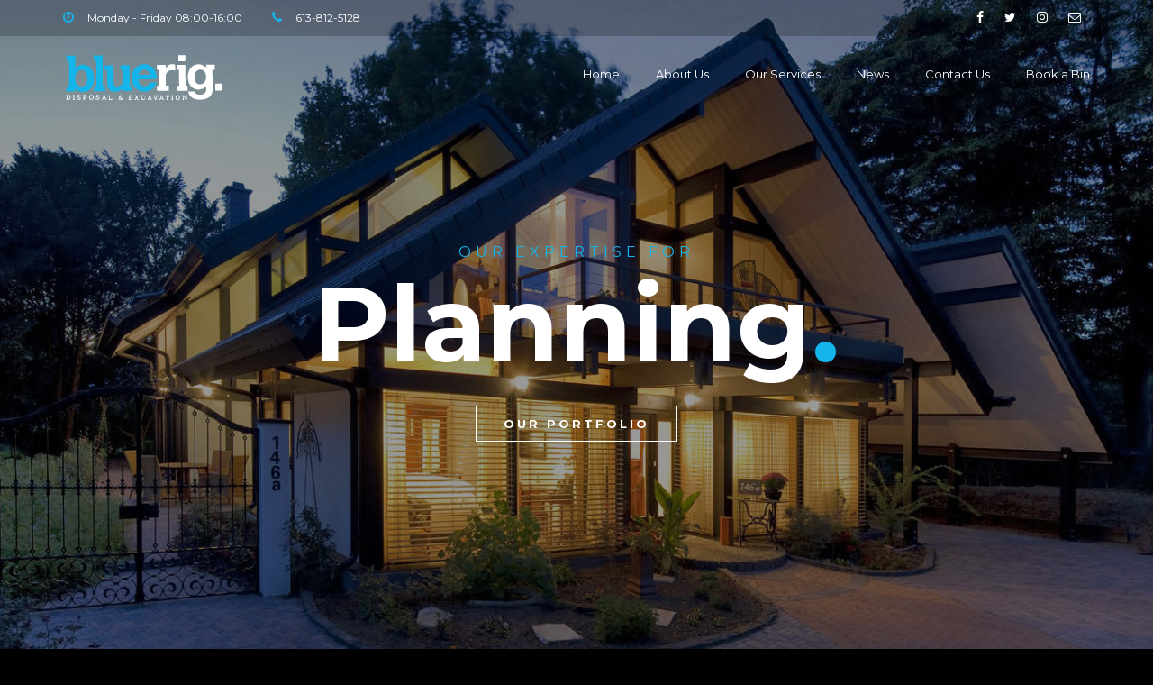

--- FILE ---
content_type: text/html; charset=UTF-8
request_url: https://bluerig.ca/home-11/
body_size: 14955
content:
<!DOCTYPE html>
<html lang="en" class="">
<head>
	<meta charset="UTF-8">
	<meta name="viewport" content="width=device-width, initial-scale=1">
	<meta name="SKYPE_TOOLBAR" content="SKYPE_TOOLBAR_PARSER_COMPATIBLE" />
	<link rel="profile" href="http://gmpg.org/xfn/11">
	<link rel="pingback" href="https://bluerig.ca/xmlrpc.php">

<title>Home 11 &#8211; Bluerig</title>
<meta name='robots' content='max-image-preview:large' />
<link rel='dns-prefetch' href='//maps.google.com' />
<link rel='dns-prefetch' href='//fonts.googleapis.com' />
<link rel='dns-prefetch' href='//s.w.org' />
<link rel="alternate" type="application/rss+xml" title="Bluerig &raquo; Feed" href="https://bluerig.ca/feed/" />
<link rel="alternate" type="application/rss+xml" title="Bluerig &raquo; Comments Feed" href="https://bluerig.ca/comments/feed/" />
<script type="text/javascript">
window._wpemojiSettings = {"baseUrl":"https:\/\/s.w.org\/images\/core\/emoji\/13.1.0\/72x72\/","ext":".png","svgUrl":"https:\/\/s.w.org\/images\/core\/emoji\/13.1.0\/svg\/","svgExt":".svg","source":{"concatemoji":"https:\/\/bluerig.ca\/wp-includes\/js\/wp-emoji-release.min.js?ver=5.9.12"}};
/*! This file is auto-generated */
!function(e,a,t){var n,r,o,i=a.createElement("canvas"),p=i.getContext&&i.getContext("2d");function s(e,t){var a=String.fromCharCode;p.clearRect(0,0,i.width,i.height),p.fillText(a.apply(this,e),0,0);e=i.toDataURL();return p.clearRect(0,0,i.width,i.height),p.fillText(a.apply(this,t),0,0),e===i.toDataURL()}function c(e){var t=a.createElement("script");t.src=e,t.defer=t.type="text/javascript",a.getElementsByTagName("head")[0].appendChild(t)}for(o=Array("flag","emoji"),t.supports={everything:!0,everythingExceptFlag:!0},r=0;r<o.length;r++)t.supports[o[r]]=function(e){if(!p||!p.fillText)return!1;switch(p.textBaseline="top",p.font="600 32px Arial",e){case"flag":return s([127987,65039,8205,9895,65039],[127987,65039,8203,9895,65039])?!1:!s([55356,56826,55356,56819],[55356,56826,8203,55356,56819])&&!s([55356,57332,56128,56423,56128,56418,56128,56421,56128,56430,56128,56423,56128,56447],[55356,57332,8203,56128,56423,8203,56128,56418,8203,56128,56421,8203,56128,56430,8203,56128,56423,8203,56128,56447]);case"emoji":return!s([10084,65039,8205,55357,56613],[10084,65039,8203,55357,56613])}return!1}(o[r]),t.supports.everything=t.supports.everything&&t.supports[o[r]],"flag"!==o[r]&&(t.supports.everythingExceptFlag=t.supports.everythingExceptFlag&&t.supports[o[r]]);t.supports.everythingExceptFlag=t.supports.everythingExceptFlag&&!t.supports.flag,t.DOMReady=!1,t.readyCallback=function(){t.DOMReady=!0},t.supports.everything||(n=function(){t.readyCallback()},a.addEventListener?(a.addEventListener("DOMContentLoaded",n,!1),e.addEventListener("load",n,!1)):(e.attachEvent("onload",n),a.attachEvent("onreadystatechange",function(){"complete"===a.readyState&&t.readyCallback()})),(n=t.source||{}).concatemoji?c(n.concatemoji):n.wpemoji&&n.twemoji&&(c(n.twemoji),c(n.wpemoji)))}(window,document,window._wpemojiSettings);
</script>
<style type="text/css">
img.wp-smiley,
img.emoji {
	display: inline !important;
	border: none !important;
	box-shadow: none !important;
	height: 1em !important;
	width: 1em !important;
	margin: 0 0.07em !important;
	vertical-align: -0.1em !important;
	background: none !important;
	padding: 0 !important;
}
</style>
	<link rel='stylesheet' id='wp-block-library-css'  href='https://bluerig.ca/wp-includes/css/dist/block-library/style.min.css?ver=5.9.12' type='text/css' media='all' />
<link rel='stylesheet' id='wc-blocks-vendors-style-css'  href='https://bluerig.ca/wp-content/plugins/woocommerce/packages/woocommerce-blocks/build/wc-blocks-vendors-style.css?ver=6.7.3' type='text/css' media='all' />
<link rel='stylesheet' id='wc-blocks-style-css'  href='https://bluerig.ca/wp-content/plugins/woocommerce/packages/woocommerce-blocks/build/wc-blocks-style.css?ver=6.7.3' type='text/css' media='all' />
<style id='global-styles-inline-css' type='text/css'>
body{--wp--preset--color--black: #000000;--wp--preset--color--cyan-bluish-gray: #abb8c3;--wp--preset--color--white: #ffffff;--wp--preset--color--pale-pink: #f78da7;--wp--preset--color--vivid-red: #cf2e2e;--wp--preset--color--luminous-vivid-orange: #ff6900;--wp--preset--color--luminous-vivid-amber: #fcb900;--wp--preset--color--light-green-cyan: #7bdcb5;--wp--preset--color--vivid-green-cyan: #00d084;--wp--preset--color--pale-cyan-blue: #8ed1fc;--wp--preset--color--vivid-cyan-blue: #0693e3;--wp--preset--color--vivid-purple: #9b51e0;--wp--preset--gradient--vivid-cyan-blue-to-vivid-purple: linear-gradient(135deg,rgba(6,147,227,1) 0%,rgb(155,81,224) 100%);--wp--preset--gradient--light-green-cyan-to-vivid-green-cyan: linear-gradient(135deg,rgb(122,220,180) 0%,rgb(0,208,130) 100%);--wp--preset--gradient--luminous-vivid-amber-to-luminous-vivid-orange: linear-gradient(135deg,rgba(252,185,0,1) 0%,rgba(255,105,0,1) 100%);--wp--preset--gradient--luminous-vivid-orange-to-vivid-red: linear-gradient(135deg,rgba(255,105,0,1) 0%,rgb(207,46,46) 100%);--wp--preset--gradient--very-light-gray-to-cyan-bluish-gray: linear-gradient(135deg,rgb(238,238,238) 0%,rgb(169,184,195) 100%);--wp--preset--gradient--cool-to-warm-spectrum: linear-gradient(135deg,rgb(74,234,220) 0%,rgb(151,120,209) 20%,rgb(207,42,186) 40%,rgb(238,44,130) 60%,rgb(251,105,98) 80%,rgb(254,248,76) 100%);--wp--preset--gradient--blush-light-purple: linear-gradient(135deg,rgb(255,206,236) 0%,rgb(152,150,240) 100%);--wp--preset--gradient--blush-bordeaux: linear-gradient(135deg,rgb(254,205,165) 0%,rgb(254,45,45) 50%,rgb(107,0,62) 100%);--wp--preset--gradient--luminous-dusk: linear-gradient(135deg,rgb(255,203,112) 0%,rgb(199,81,192) 50%,rgb(65,88,208) 100%);--wp--preset--gradient--pale-ocean: linear-gradient(135deg,rgb(255,245,203) 0%,rgb(182,227,212) 50%,rgb(51,167,181) 100%);--wp--preset--gradient--electric-grass: linear-gradient(135deg,rgb(202,248,128) 0%,rgb(113,206,126) 100%);--wp--preset--gradient--midnight: linear-gradient(135deg,rgb(2,3,129) 0%,rgb(40,116,252) 100%);--wp--preset--duotone--dark-grayscale: url('#wp-duotone-dark-grayscale');--wp--preset--duotone--grayscale: url('#wp-duotone-grayscale');--wp--preset--duotone--purple-yellow: url('#wp-duotone-purple-yellow');--wp--preset--duotone--blue-red: url('#wp-duotone-blue-red');--wp--preset--duotone--midnight: url('#wp-duotone-midnight');--wp--preset--duotone--magenta-yellow: url('#wp-duotone-magenta-yellow');--wp--preset--duotone--purple-green: url('#wp-duotone-purple-green');--wp--preset--duotone--blue-orange: url('#wp-duotone-blue-orange');--wp--preset--font-size--small: 13px;--wp--preset--font-size--medium: 20px;--wp--preset--font-size--large: 36px;--wp--preset--font-size--x-large: 42px;}.has-black-color{color: var(--wp--preset--color--black) !important;}.has-cyan-bluish-gray-color{color: var(--wp--preset--color--cyan-bluish-gray) !important;}.has-white-color{color: var(--wp--preset--color--white) !important;}.has-pale-pink-color{color: var(--wp--preset--color--pale-pink) !important;}.has-vivid-red-color{color: var(--wp--preset--color--vivid-red) !important;}.has-luminous-vivid-orange-color{color: var(--wp--preset--color--luminous-vivid-orange) !important;}.has-luminous-vivid-amber-color{color: var(--wp--preset--color--luminous-vivid-amber) !important;}.has-light-green-cyan-color{color: var(--wp--preset--color--light-green-cyan) !important;}.has-vivid-green-cyan-color{color: var(--wp--preset--color--vivid-green-cyan) !important;}.has-pale-cyan-blue-color{color: var(--wp--preset--color--pale-cyan-blue) !important;}.has-vivid-cyan-blue-color{color: var(--wp--preset--color--vivid-cyan-blue) !important;}.has-vivid-purple-color{color: var(--wp--preset--color--vivid-purple) !important;}.has-black-background-color{background-color: var(--wp--preset--color--black) !important;}.has-cyan-bluish-gray-background-color{background-color: var(--wp--preset--color--cyan-bluish-gray) !important;}.has-white-background-color{background-color: var(--wp--preset--color--white) !important;}.has-pale-pink-background-color{background-color: var(--wp--preset--color--pale-pink) !important;}.has-vivid-red-background-color{background-color: var(--wp--preset--color--vivid-red) !important;}.has-luminous-vivid-orange-background-color{background-color: var(--wp--preset--color--luminous-vivid-orange) !important;}.has-luminous-vivid-amber-background-color{background-color: var(--wp--preset--color--luminous-vivid-amber) !important;}.has-light-green-cyan-background-color{background-color: var(--wp--preset--color--light-green-cyan) !important;}.has-vivid-green-cyan-background-color{background-color: var(--wp--preset--color--vivid-green-cyan) !important;}.has-pale-cyan-blue-background-color{background-color: var(--wp--preset--color--pale-cyan-blue) !important;}.has-vivid-cyan-blue-background-color{background-color: var(--wp--preset--color--vivid-cyan-blue) !important;}.has-vivid-purple-background-color{background-color: var(--wp--preset--color--vivid-purple) !important;}.has-black-border-color{border-color: var(--wp--preset--color--black) !important;}.has-cyan-bluish-gray-border-color{border-color: var(--wp--preset--color--cyan-bluish-gray) !important;}.has-white-border-color{border-color: var(--wp--preset--color--white) !important;}.has-pale-pink-border-color{border-color: var(--wp--preset--color--pale-pink) !important;}.has-vivid-red-border-color{border-color: var(--wp--preset--color--vivid-red) !important;}.has-luminous-vivid-orange-border-color{border-color: var(--wp--preset--color--luminous-vivid-orange) !important;}.has-luminous-vivid-amber-border-color{border-color: var(--wp--preset--color--luminous-vivid-amber) !important;}.has-light-green-cyan-border-color{border-color: var(--wp--preset--color--light-green-cyan) !important;}.has-vivid-green-cyan-border-color{border-color: var(--wp--preset--color--vivid-green-cyan) !important;}.has-pale-cyan-blue-border-color{border-color: var(--wp--preset--color--pale-cyan-blue) !important;}.has-vivid-cyan-blue-border-color{border-color: var(--wp--preset--color--vivid-cyan-blue) !important;}.has-vivid-purple-border-color{border-color: var(--wp--preset--color--vivid-purple) !important;}.has-vivid-cyan-blue-to-vivid-purple-gradient-background{background: var(--wp--preset--gradient--vivid-cyan-blue-to-vivid-purple) !important;}.has-light-green-cyan-to-vivid-green-cyan-gradient-background{background: var(--wp--preset--gradient--light-green-cyan-to-vivid-green-cyan) !important;}.has-luminous-vivid-amber-to-luminous-vivid-orange-gradient-background{background: var(--wp--preset--gradient--luminous-vivid-amber-to-luminous-vivid-orange) !important;}.has-luminous-vivid-orange-to-vivid-red-gradient-background{background: var(--wp--preset--gradient--luminous-vivid-orange-to-vivid-red) !important;}.has-very-light-gray-to-cyan-bluish-gray-gradient-background{background: var(--wp--preset--gradient--very-light-gray-to-cyan-bluish-gray) !important;}.has-cool-to-warm-spectrum-gradient-background{background: var(--wp--preset--gradient--cool-to-warm-spectrum) !important;}.has-blush-light-purple-gradient-background{background: var(--wp--preset--gradient--blush-light-purple) !important;}.has-blush-bordeaux-gradient-background{background: var(--wp--preset--gradient--blush-bordeaux) !important;}.has-luminous-dusk-gradient-background{background: var(--wp--preset--gradient--luminous-dusk) !important;}.has-pale-ocean-gradient-background{background: var(--wp--preset--gradient--pale-ocean) !important;}.has-electric-grass-gradient-background{background: var(--wp--preset--gradient--electric-grass) !important;}.has-midnight-gradient-background{background: var(--wp--preset--gradient--midnight) !important;}.has-small-font-size{font-size: var(--wp--preset--font-size--small) !important;}.has-medium-font-size{font-size: var(--wp--preset--font-size--medium) !important;}.has-large-font-size{font-size: var(--wp--preset--font-size--large) !important;}.has-x-large-font-size{font-size: var(--wp--preset--font-size--x-large) !important;}
</style>
<link rel='stylesheet' id='contact-form-7-css'  href='https://bluerig.ca/wp-content/plugins/contact-form-7/includes/css/styles.css?ver=5.5.6' type='text/css' media='all' />
<link rel='stylesheet' id='rs-plugin-settings-css'  href='https://bluerig.ca/wp-content/plugins/revslider/public/assets/css/settings.css?ver=5.4.6.2' type='text/css' media='all' />
<style id='rs-plugin-settings-inline-css' type='text/css'>
#rs-demo-id {}
</style>
<link rel='stylesheet' id='woocommerce-layout-css'  href='https://bluerig.ca/wp-content/plugins/woocommerce/assets/css/woocommerce-layout.css?ver=6.2.1' type='text/css' media='all' />
<link rel='stylesheet' id='woocommerce-smallscreen-css'  href='https://bluerig.ca/wp-content/plugins/woocommerce/assets/css/woocommerce-smallscreen.css?ver=6.2.1' type='text/css' media='only screen and (max-width: 768px)' />
<link rel='stylesheet' id='woocommerce-general-css'  href='https://bluerig.ca/wp-content/plugins/woocommerce/assets/css/woocommerce.css?ver=6.2.1' type='text/css' media='all' />
<style id='woocommerce-inline-inline-css' type='text/css'>
.woocommerce form .form-row .required { visibility: visible; }
</style>
<link rel='stylesheet' id='buildpro-fonts-css'  href='https://fonts.googleapis.com/css?family=Montserrat%3A400%2C200%2C300%2C500%2C600%2C700%2C800&#038;subset=latin%2Clatin-ext' type='text/css' media='all' />
<link rel='stylesheet' id='bootstrap-css'  href='https://bluerig.ca/wp-content/themes/buildpro/css/bootstrap.css?ver=5.9.12' type='text/css' media='all' />
<link rel='stylesheet' id='animate-css'  href='https://bluerig.ca/wp-content/themes/buildpro/css/animate.css?ver=5.9.12' type='text/css' media='all' />
<link rel='stylesheet' id='font-awesome-css'  href='https://bluerig.ca/wp-content/plugins/js_composer/assets/lib/bower/font-awesome/css/font-awesome.min.css?ver=5.4.2' type='text/css' media='all' />
<link rel='stylesheet' id='elegant-css'  href='https://bluerig.ca/wp-content/themes/buildpro/fonts/elegant_font/HTML_CSS/style.css?ver=5.9.12' type='text/css' media='all' />
<link rel='stylesheet' id='etline-css'  href='https://bluerig.ca/wp-content/themes/buildpro/fonts/et-line-font/style.css?ver=5.9.12' type='text/css' media='all' />
<link rel='stylesheet' id='magnific-css'  href='https://bluerig.ca/wp-content/themes/buildpro/css/magnific-popup.css?ver=5.9.12' type='text/css' media='all' />
<link rel='stylesheet' id='owl-carousel-css'  href='https://bluerig.ca/wp-content/themes/buildpro/css/owl.carousel.css?ver=5.9.12' type='text/css' media='all' />
<link rel='stylesheet' id='buildpro-woo-css'  href='https://bluerig.ca/wp-content/themes/buildpro/css/woocommerce.css?ver=5.9.12' type='text/css' media='all' />
<link rel='stylesheet' id='buildpro-style-css'  href='https://bluerig.ca/wp-content/themes/buildpro/style.css?ver=5.9.12' type='text/css' media='all' />
<link rel='stylesheet' id='js_composer_front-css'  href='https://bluerig.ca/wp-content/plugins/js_composer/assets/css/js_composer.min.css?ver=5.4.2' type='text/css' media='all' />
<script type='text/javascript' src='https://bluerig.ca/wp-includes/js/jquery/jquery.min.js?ver=3.6.0' id='jquery-core-js'></script>
<script type='text/javascript' src='https://bluerig.ca/wp-includes/js/jquery/jquery-migrate.min.js?ver=3.3.2' id='jquery-migrate-js'></script>
<script type='text/javascript' src='https://bluerig.ca/wp-content/plugins/revslider/public/assets/js/jquery.themepunch.tools.min.js?ver=5.4.6.2' id='tp-tools-js'></script>
<script type='text/javascript' src='https://bluerig.ca/wp-content/plugins/revslider/public/assets/js/jquery.themepunch.revolution.min.js?ver=5.4.6.2' id='revmin-js'></script>
<script type='text/javascript' src='https://bluerig.ca/wp-content/plugins/woocommerce/assets/js/jquery-blockui/jquery.blockUI.min.js?ver=2.7.0-wc.6.2.1' id='jquery-blockui-js'></script>
<script type='text/javascript' id='wc-add-to-cart-js-extra'>
/* <![CDATA[ */
var wc_add_to_cart_params = {"ajax_url":"\/wp-admin\/admin-ajax.php","wc_ajax_url":"\/?wc-ajax=%%endpoint%%","i18n_view_cart":"View cart","cart_url":"https:\/\/bluerig.ca","is_cart":"","cart_redirect_after_add":"no"};
/* ]]> */
</script>
<script type='text/javascript' src='https://bluerig.ca/wp-content/plugins/woocommerce/assets/js/frontend/add-to-cart.min.js?ver=6.2.1' id='wc-add-to-cart-js'></script>
<script type='text/javascript' src='https://bluerig.ca/wp-content/plugins/js_composer/assets/js/vendors/woocommerce-add-to-cart.js?ver=5.4.2' id='vc_woocommerce-add-to-cart-js-js'></script>
<script type='text/javascript' src='https://maps.google.com/maps/api/js?key=AIzaSyAvpnlHRidMIU374bKM5-sx8ruc01OvDjI&#038;ver=5.9.12' id='mapapi-js'></script>
<script type='text/javascript' src='https://bluerig.ca/wp-content/themes/buildpro/js/owl.carousel.js?ver=5.9.12' id='owl-carousel-js'></script>
<link rel="https://api.w.org/" href="https://bluerig.ca/wp-json/" /><link rel="alternate" type="application/json" href="https://bluerig.ca/wp-json/wp/v2/pages/633" /><link rel="EditURI" type="application/rsd+xml" title="RSD" href="https://bluerig.ca/xmlrpc.php?rsd" />
<link rel="wlwmanifest" type="application/wlwmanifest+xml" href="https://bluerig.ca/wp-includes/wlwmanifest.xml" /> 
<meta name="generator" content="WordPress 5.9.12" />
<meta name="generator" content="WooCommerce 6.2.1" />
<link rel="canonical" href="https://bluerig.ca/home-11/" />
<link rel='shortlink' href='https://bluerig.ca/?p=633' />
<link rel="alternate" type="application/json+oembed" href="https://bluerig.ca/wp-json/oembed/1.0/embed?url=https%3A%2F%2Fbluerig.ca%2Fhome-11%2F" />
<link rel="alternate" type="text/xml+oembed" href="https://bluerig.ca/wp-json/oembed/1.0/embed?url=https%3A%2F%2Fbluerig.ca%2Fhome-11%2F&#038;format=xml" />
<style type="text/css">
            .bg-color,
			section.bg-color,
			#mainmenu li li a:hover,
			#mainmenu ul li:hover > a,
			.price-row,
			.blog-list .date,
			.blog-read .date,
			.slider-info .text1,
			.btn-primary,
			.bg-id-color,
			.pagination > .active > a,
			.pagination li span,
			.pagination > .active > a:hover,
			.pagination > .active > span:hover,
			.pagination > .active > a:focus,
			.pagination > .active > span:focus,
			.dropcap,
			.fullwidthbanner-container a.btn,
			.feature-box-big-icon i,
			#testimonial-full,
			.icon-deco i,
			.blog-list .date-box .day,
			.bloglist .date-box .day,
			.feature-box-small-icon .border,
			.small-border,
			#jpreBar,
			.date-post,
			.team-list .small-border,
			.de-team-list .small-border,
			.btn-line:hover,a.btn-line:hover,
			.btn-line.hover,a.btn-line.hover,
			.owl-arrow span,
			.de-progress .progress-bar,
			#btn-close-x:hover,
			.box-fx .info,
			.de_testi blockquote:before,
			.btn-more,
			.widget .small-border,
			.product img:hover,
			#btn-search,
			.de_tab.timeline li.active .dot,
			.btn-id, .btn-custom,
			.tiny-border,
			#back-to-top, .form-submit #submit,
			.owl-theme .owl-controls .owl-page.active span,
			#subheader .small-border-deco span,
			.wpb_wrapper .widget_nav_menu li a:hover,
			.timeline .tl-block .tl-line,
			.de_tab.tab_style_2 .de_nav li.active span,
			.sidebar .widget_recent_entries .post-date,
			.owl-custom-nav .btn-next:before,
			.owl-custom-nav .btn-prev:before,
			.de_tab.tab_steps.style-2 .de_nav li.active span,
			.feature-box-small-icon.style-2 .number.bg-color,
			form.form-inline button:hover, .woocommerce-product-search button:hover,
			.woocommerce div.product form.cart .button,
			.woocommerce #review_form #respond .form-submit input, .woocommerce-message a.button,
			#add_payment_method .wc-proceed-to-checkout a.checkout-button, 
			.woocommerce-cart .wc-proceed-to-checkout a.checkout-button, 
			.woocommerce-checkout .wc-proceed-to-checkout a.checkout-button,
			.woocommerce #payment #place_order
			{
				background-color:#13b5ea;
			}

			.feature-box i,
			#mainmenu li:hover > ul,
			#mainmenu li:hover > a,
			.date-box .day,
			.slider_text h1,
			.id-color,
			.pricing-box li h1,
			.title span,
			i.large:hover,
			.feature-box-small-icon-2 i,
			address span i,
			.pricing-dark .pricing-box li.price-row,
			.ratings i,
			#mainmenu a:hover,
			#mainmenu a.active,
			header.smaller #mainmenu a.active,
			.pricing-dark .pricing-box li.price-row,
			.dark .feature-box-small-icon i,
			a.btn-slider:after,
			.feature-box-small-icon i,
			.feature-box-small-icon .number,
			.box-icon-simple i,
			a.btn-line:after,
			.team-list .social a,
			.de_contact_info i,
			.dark .btn-line:hover:after, .dark a.btn-line:hover:after, .dark a.btn-line.hover:after,
			a.btn-text:after,
			.separator span  i,
			address span strong,
			.de_tab.tab_steps .de_nav li span:hover,
			.de_testi_by,
			.pf_text,
			.widget_tags li a,
			.dark .btn-line:after, .dark  a.btn-line:after,
			.crumb a, .woocommerce .star-rating span:before,
			.btn-right:after,
			.btn-left:before,
			#mainmenu li a:after,
			header .info .social i:hover,
			#back-to-top:hover:before,
			.wpb_wrapper .widget_nav_menu li.current-menu-item,
			.wpb_wrapper .widget_nav_menu li.current-menu-item a:after,
			.testimonial-list:before,
			.woocommerce p.stars a, #mainmenu .current-menu-item > a
			{
				color:#13b5ea;
			}

			.feature-box i,
			.pagination > .active > a,
			.pagination > .active > span,
			.pagination li span:hover,
			.pagination > .active > a:hover,
			.pagination > .active > span:hover,
			.pagination > .active > a:focus,
			.pagination > .active > span:focus
			.feature-box-big-icon i:after,
			.social-icons i
			.btn-line:hover,a.btn-line:hover,
			.btn-line.hover,a.btn-line.hover,
			.product img:hover,
			#contact_form input[type=text]:focus, #contact_form input[type=email]:focus, #contact_form input[type=tel]:focus,#contact_form textarea:focus, #search:focus,
			#contact_form .de_light input[type=text]:focus, #contact_form .de_light input[type=email]:focus, #contact_form .de_light input[type=tel]:focus, #contact_form .de_lighttextarea:focus, #contact_form .de_light #search:focus,
			.form-transparent input[type=text]:focus, .form-transparent textarea:focus, .form-transparent input[type=email]:focus,
			.de_tab.tab_steps.style-2 .de_nav li.active span
			{

				border-color:#13b5ea;
			}

			.box-fx .inner,
			.dark .box-fx .inner,
			.blog-list img,
			.arrow-up
			{
				border-bottom-color:#13b5ea;
			}

			.arrow-down{
				border-top-color:#13b5ea;
			}

			.callbacks_nav {
				background-color:#13b5ea;
			}


			.de_tab .de_nav li span {
			border-top: 3px solid #13b5ea;
			}

			.feature-box-big-icon i:after {
			border-color: #13b5ea transparent;
			}

			.de_review li.active img{
				border:solid 4px #13b5ea;
			}

			.preloader1{
				border-top-color:#13b5ea;
			}

			blockquote{
			border-left-color:#13b5ea;
			}
			</style><style type="text/css">#logo { margin: 20px 0 0 0; }.smaller #logo img { width: -3px; }.smaller #logo { margin: 13px 0 13px 0; }section.bg-error{ height: 600px; }#subheader{ background-image: url(http://localhost/buildpro/wp-content/uploads/2016/12/subheader-4.jpg); }</style>	<noscript><style>.woocommerce-product-gallery{ opacity: 1 !important; }</style></noscript>
	<meta name="generator" content="Powered by WPBakery Page Builder - drag and drop page builder for WordPress."/>
<!--[if lte IE 9]><link rel="stylesheet" type="text/css" href="https://bluerig.ca/wp-content/plugins/js_composer/assets/css/vc_lte_ie9.min.css" media="screen"><![endif]--><meta name="generator" content="Powered by Slider Revolution 5.4.6.2 - responsive, Mobile-Friendly Slider Plugin for WordPress with comfortable drag and drop interface." />
<link rel="icon" href="https://bluerig.ca/wp-content/uploads/2017/11/Bluerig-Favicon.png" sizes="32x32" />
<link rel="icon" href="https://bluerig.ca/wp-content/uploads/2017/11/Bluerig-Favicon.png" sizes="192x192" />
<link rel="apple-touch-icon" href="https://bluerig.ca/wp-content/uploads/2017/11/Bluerig-Favicon.png" />
<meta name="msapplication-TileImage" content="https://bluerig.ca/wp-content/uploads/2017/11/Bluerig-Favicon.png" />
<script type="text/javascript">function setREVStartSize(e){
				try{ var i=jQuery(window).width(),t=9999,r=0,n=0,l=0,f=0,s=0,h=0;					
					if(e.responsiveLevels&&(jQuery.each(e.responsiveLevels,function(e,f){f>i&&(t=r=f,l=e),i>f&&f>r&&(r=f,n=e)}),t>r&&(l=n)),f=e.gridheight[l]||e.gridheight[0]||e.gridheight,s=e.gridwidth[l]||e.gridwidth[0]||e.gridwidth,h=i/s,h=h>1?1:h,f=Math.round(h*f),"fullscreen"==e.sliderLayout){var u=(e.c.width(),jQuery(window).height());if(void 0!=e.fullScreenOffsetContainer){var c=e.fullScreenOffsetContainer.split(",");if (c) jQuery.each(c,function(e,i){u=jQuery(i).length>0?u-jQuery(i).outerHeight(!0):u}),e.fullScreenOffset.split("%").length>1&&void 0!=e.fullScreenOffset&&e.fullScreenOffset.length>0?u-=jQuery(window).height()*parseInt(e.fullScreenOffset,0)/100:void 0!=e.fullScreenOffset&&e.fullScreenOffset.length>0&&(u-=parseInt(e.fullScreenOffset,0))}f=u}else void 0!=e.minHeight&&f<e.minHeight&&(f=e.minHeight);e.c.closest(".rev_slider_wrapper").css({height:f})					
				}catch(d){console.log("Failure at Presize of Slider:"+d)}
			};</script>
<style id="kirki-inline-styles"></style><style type="text/css" data-type="vc_shortcodes-custom-css">.vc_custom_1482395963817{padding-top: 0px !important;padding-bottom: 0px !important;}.vc_custom_1481537983380{padding-top: 20px !important;padding-bottom: 20px !important;}.vc_custom_1481881275315{padding-bottom: 50px !important;background-image: url(http://demo.oceanthemes.net/buildpro/wp-content/uploads/2016/12/bg-21-1.jpg?id=402) !important;}.vc_custom_1481878950951{padding-bottom: 0px !important;}.vc_custom_1481879016810{padding-top: 0px !important;padding-bottom: 0px !important;}.vc_custom_1481859055234{padding-top: 30px !important;padding-bottom: 30px !important;}.vc_custom_1481874183225{padding-bottom: 0px !important;background-image: url(http://demo.oceanthemes.net/buildpro/wp-content/uploads/2016/12/bg-44-1.jpg?id=455) !important;}.vc_custom_1481777112314{padding-top: 0px !important;padding-bottom: 0px !important;}.vc_custom_1481709276766{padding-top: 0px !important;padding-bottom: 0px !important;}.vc_custom_1481881289251{margin-bottom: 50px !important;}.vc_custom_1481776345189{margin-bottom: 10px !important;}.vc_custom_1481874379769{margin-top: -20px !important;}.vc_custom_1481786397792{padding-top: 0px !important;background-image: url(http://demo.oceanthemes.net/buildpro/wp-content/uploads/2016/12/bg-side-1-1.jpg?id=468) !important;background-position: center !important;background-repeat: no-repeat !important;background-size: cover !important;}.vc_custom_1481786223034{background-color: #222222 !important;}.vc_custom_1481777084381{margin-bottom: 30px !important;}</style><noscript><style type="text/css"> .wpb_animate_when_almost_visible { opacity: 1; }</style></noscript>    
</head>

<body class="page-template page-template-page-templates page-template-template-canvas page-template-page-templatestemplate-canvas-php page page-id-633 theme-buildpro woocommerce-no-js buildpro-theme-ver-1.0.6 wordpress-version-5.9.12 wpb-js-composer js-comp-ver-5.4.2 vc_responsive" >
    
    <div id="wrapper" class="">
        <!-- header begin -->
                <header class="">
        
                        <div class="info">
                <div class="container">
                    <div class="row">
                        <div class="col-md-8">
                                                                                    <div class="col">
                                                                <div class="col">
                                    <span class="id-color"><i class="fa fa-clock-o"></i></span>Monday - Friday 08:00-16:00                                </div>
                                                                <div class="col">
                                    <span class="id-color"><i class="fa fa-phone"></i></span>613-812-5128                                </div>
                                                            </div>
                                                    </div>
                        <div class="col-md-4 text-right">
                                                                                    <div class="col social">
                                                                <a href="#"><i class="fa fa-facebook" aria-hidden="true"></i></a>
                                                                <a href="#"><i class="fa fa-twitter" aria-hidden="true"></i></a>
                                                                <a href="#"><i class="fa fa-instagram" aria-hidden="true"></i></a>
                                                                <a href="http://mckenzie@bluerig.ca"><i class="fa fa-envelope-o" aria-hidden="true"></i></a>
                                                            </div>
                                                    </div>
                    </div>
                </div>
            </div>
            
            <div class="container">
                <div class="row">
                    <div class="col-md-12">
                        <!-- logo begin -->
                        <h1 id="logo">
                                                        <a href="https://bluerig.ca/">
                                <img class="logo" src="http://bluerig.ca/wp-content/uploads/2017/11/Bluerig-Logo.png" class="img-responsive" alt="">
                                <img class="logo-2" src="https://bluerig.ca/wp-content/themes/buildpro/images/logo-2.png" class="img-responsive" alt="">
                            </a>                            
                        </h1>
                        <!-- logo close -->

                        <!-- small button begin -->
                        <span id="menu-btn"></span>
                        <!-- small button close -->

                        <!-- mainmenu begin -->
                        <nav>
                            <ul id="mainmenu" class="no-separator"><li id="menu-item-1187" class="menu-item menu-item-type-post_type menu-item-object-page menu-item-home menu-item-1187"><a  title="Home" href="https://bluerig.ca/">Home</a></li>
<li id="menu-item-1180" class="menu-item menu-item-type-post_type menu-item-object-page menu-item-1180"><a  title="About Us" href="https://bluerig.ca/about-us/">About Us</a></li>
<li id="menu-item-1311" class="menu-item menu-item-type-post_type menu-item-object-page menu-item-1311"><a  title="Our Services" href="https://bluerig.ca/our-services-temp/">Our Services</a></li>
<li id="menu-item-1110" class="menu-item menu-item-type-post_type menu-item-object-page menu-item-1110"><a  title="News" href="https://bluerig.ca/blog/">News</a></li>
<li id="menu-item-1084" class="menu-item menu-item-type-post_type menu-item-object-page menu-item-1084"><a  title="Contact Us" href="https://bluerig.ca/contact-us/">Contact Us</a></li>
<li id="menu-item-1327" class="menu-item menu-item-type-post_type menu-item-object-page menu-item-1327"><a  title="Book a Bin" href="https://bluerig.ca/book/">Book a Bin</a></li>
</ul>    
                        </nav>

                    </div>
                    <!-- mainmenu close -->

                </div>
            </div>
        </header>
        <div id="contents" class="no-bottom no-top">
	
					<section data-stellar-background-ratio=".2" class="vc_rows wpb_row vc_row-fluid vc_custom_1482395963817 parallax" ><div class="container"><div class="row"><div class="wpb_column vc_column_container vc_col-sm-12"><div class="vc_column-inner "><div class="wpb_wrapper"><div class="wpb_revslider_element wpb_content_element"><link href="https://fonts.googleapis.com/css?family=Montserrat:400%2C700" rel="stylesheet" property="stylesheet" type="text/css" media="all">
<div id="rev_slider_2_1_wrapper" class="rev_slider_wrapper fullscreen-container" data-source="gallery" style="background:transparent;padding:0px;">
<!-- START REVOLUTION SLIDER 5.4.6.2 fullscreen mode -->
	<div id="rev_slider_2_1" class="rev_slider fullscreenbanner" style="display:none;" data-version="5.4.6.2">
<ul>	<!-- SLIDE  -->
	<li data-index="rs-4" data-transition="fade" data-slotamount="default" data-hideafterloop="0" data-hideslideonmobile="off"  data-easein="default" data-easeout="default" data-masterspeed="300"  data-thumb="https://bluerig.ca/wp-content/uploads/revslider/home-11/wide13-100x50.jpg"  data-rotate="0"  data-saveperformance="off"  data-title="Slide" data-param1="" data-param2="" data-param3="" data-param4="" data-param5="" data-param6="" data-param7="" data-param8="" data-param9="" data-param10="" data-description="">
		<!-- MAIN IMAGE -->
		<img src="https://bluerig.ca/wp-content/uploads/revslider/home-11/wide13.jpg"  alt="" title="Home 11"  data-bgposition="center center" data-kenburns="on" data-duration="12000" data-ease="Linear.easeNone" data-scalestart="100" data-scaleend="120" data-rotatestart="0" data-rotateend="0" data-blurstart="0" data-blurend="0" data-offsetstart="0 0" data-offsetend="0 0" data-bgparallax="10" class="rev-slidebg" data-no-retina>
		<!-- LAYERS -->

		<!-- LAYER NR. 1 -->
		<div class="tp-caption   tp-resizeme  letter5" 
			 id="slide-4-layer-1" 
			 data-x="['center','center','center','center']" data-hoffset="['0','0','0','0']" 
			 data-y="['middle','middle','middle','middle']" data-voffset="['-80','-80','-100','-100']" 
						data-lineheight="['22','22','18','18']"
			data-width="none"
			data-height="none"
			data-whitespace="nowrap"
 
			data-type="text" 
			data-responsive_offset="on" 

			data-frames='[{"delay":400,"speed":400,"frame":"0","from":"z:0px;sX:2;sY:2;opacity:0;","to":"o:1;","ease":"Power3.easeOut"},{"delay":"wait","speed":400,"frame":"999","to":"z:0px;opacity:0;","ease":"Power3.easeOut"}]'
			data-textAlign="['inherit','inherit','inherit','inherit']"
			data-paddingtop="[0,0,0,0]"
			data-paddingright="[0,0,0,0]"
			data-paddingbottom="[0,0,0,0]"
			data-paddingleft="[0,0,0,0]"

			style="z-index: 5; white-space: nowrap; font-size: 16px; line-height: 22px; font-weight: 400; color: rgba(255,255,255,1);font-family:Montserrat;text-transform:uppercase;"><span class="id-color">Our Expertise For</span> </div>

		<!-- LAYER NR. 2 -->
		<div class="tp-caption rev-btn   letter3" 
			 id="slide-4-layer-3" 
			 data-x="['center','center','center','center']" data-hoffset="['0','0','0','0']" 
			 data-y="['middle','middle','middle','middle']" data-voffset="['110','110','70','30']" 
						data-fontsize="['13','13','12','10']"
			data-lineheight="['18','18','14','14']"
			data-fontweight="['700','700','700','400']"
			data-width="none"
			data-height="none"
			data-whitespace="nowrap"
 
			data-type="button" 
			data-responsive_offset="on" 
			data-responsive="off"
			data-frames='[{"delay":800,"speed":400,"frame":"0","from":"y:50px;z:0px;opacity:0;","to":"o:1;","ease":"Power3.easeOut"},{"delay":"wait","speed":400,"frame":"999","to":"z:0px;opacity:0;","ease":"Power3.easeOut"},{"frame":"hover","speed":"0","ease":"Linear.easeNone","to":"o:1;rX:0;rY:0;rZ:0;z:0;","style":"c:rgba(34,34,34,1);bg:rgba(255,255,255,1);bw:2px 2px 2px 2px;"}]'
			data-textAlign="['inherit','inherit','inherit','inherit']"
			data-paddingtop="[10,10,10,5]"
			data-paddingright="[30,30,22,15]"
			data-paddingbottom="[10,10,10,5]"
			data-paddingleft="[30,30,22,15]"

			style="z-index: 6; white-space: nowrap; font-size: 13px; line-height: 18px; font-weight: 700; color: rgba(255,255,255,1);font-family:Montserrat;text-transform:uppercase;border-color:rgba(255,255,255,1);border-style:solid;border-width:1px 1px 1px 1px;outline:none;box-shadow:none;box-sizing:border-box;-moz-box-sizing:border-box;-webkit-box-sizing:border-box;cursor:pointer;">Our Portfolio </div>

		<!-- LAYER NR. 3 -->
		<div class="tp-caption   tp-resizeme" 
			 id="slide-4-layer-2" 
			 data-x="['center','center','center','center']" data-hoffset="['0','0','0','0']" 
			 data-y="['middle','middle','middle','middle']" data-voffset="['0','0','-20','-40']" 
						data-fontsize="['117','117','80','45']"
			data-lineheight="['19','19','20','16']"
			data-width="none"
			data-height="none"
			data-whitespace="['nowrap','nowrap','nowrap','normal']"
 
			data-type="text" 
			data-responsive_offset="on" 

			data-frames='[{"delay":600,"speed":400,"frame":"0","from":"z:0px;sX:2;sY:2;opacity:0;","to":"o:1;","ease":"Power3.easeOut"},{"delay":"+600","speed":400,"frame":"999","to":"z:0px;opacity:0;","ease":"Power3.easeOut"}]'
			data-textAlign="['inherit','inherit','inherit','inherit']"
			data-paddingtop="[0,0,0,0]"
			data-paddingright="[0,0,0,0]"
			data-paddingbottom="[0,0,0,0]"
			data-paddingleft="[0,0,0,0]"

			style="z-index: 7; white-space: nowrap; font-size: 117px; line-height: 19px; font-weight: 700; color: rgba(255,255,255,1);font-family:Montserrat;">Construction<span class="id-color">.</span> </div>

		<!-- LAYER NR. 4 -->
		<div class="tp-caption   tp-resizeme" 
			 id="slide-4-layer-5" 
			 data-x="['center','center','center','center']" data-hoffset="['0','0','0','0']" 
			 data-y="['middle','middle','middle','middle']" data-voffset="['0','0','-20','-40']" 
						data-fontsize="['117','117','80','45']"
			data-lineheight="['19','19','20','16']"
			data-width="none"
			data-height="none"
			data-whitespace="['nowrap','nowrap','nowrap','normal']"
 
			data-type="text" 
			data-responsive_offset="on" 

			data-frames='[{"delay":1600,"speed":400,"frame":"0","from":"z:0px;sX:2;sY:2;opacity:0;","to":"o:1;","ease":"Power3.easeOut"},{"delay":"+600","speed":400,"frame":"999","to":"z:0px;opacity:0;","ease":"Power3.easeOut"}]'
			data-textAlign="['inherit','inherit','inherit','inherit']"
			data-paddingtop="[0,0,0,0]"
			data-paddingright="[0,0,0,0]"
			data-paddingbottom="[0,0,0,0]"
			data-paddingleft="[0,0,0,0]"

			style="z-index: 8; white-space: nowrap; font-size: 117px; line-height: 19px; font-weight: 700; color: rgba(255,255,255,1);font-family:Montserrat;">Planning<span class="id-color">.</span> </div>

		<!-- LAYER NR. 5 -->
		<div class="tp-caption   tp-resizeme" 
			 id="slide-4-layer-6" 
			 data-x="['center','center','center','center']" data-hoffset="['0','0','0','0']" 
			 data-y="['middle','middle','middle','middle']" data-voffset="['0','0','-20','-40']" 
						data-fontsize="['117','117','80','45']"
			data-lineheight="['19','19','20','16']"
			data-width="none"
			data-height="none"
			data-whitespace="['nowrap','nowrap','nowrap','normal']"
 
			data-type="text" 
			data-responsive_offset="on" 

			data-frames='[{"delay":2600,"speed":400,"frame":"0","from":"z:0px;sX:2;sY:2;opacity:0;","to":"o:1;","ease":"Power3.easeOut"},{"delay":"wait","speed":400,"frame":"999","to":"z:0px;opacity:0;","ease":"Power3.easeOut"}]'
			data-textAlign="['inherit','inherit','inherit','inherit']"
			data-paddingtop="[0,0,0,0]"
			data-paddingright="[0,0,0,0]"
			data-paddingbottom="[0,0,0,0]"
			data-paddingleft="[0,0,0,0]"

			style="z-index: 9; white-space: nowrap; font-size: 117px; line-height: 19px; font-weight: 700; color: rgba(255,255,255,1);font-family:Montserrat;">Renovation<span class="id-color">.</span> </div>
	</li>
	<!-- SLIDE  -->
	<li data-index="rs-5" data-transition="fade" data-slotamount="default" data-hideafterloop="0" data-hideslideonmobile="off"  data-easein="default" data-easeout="default" data-masterspeed="300"  data-thumb="https://bluerig.ca/wp-content/uploads/revslider/home-11/wide14-100x50.jpg"  data-rotate="0"  data-saveperformance="off"  data-title="Slide" data-param1="" data-param2="" data-param3="" data-param4="" data-param5="" data-param6="" data-param7="" data-param8="" data-param9="" data-param10="" data-description="">
		<!-- MAIN IMAGE -->
		<img src="https://bluerig.ca/wp-content/uploads/revslider/home-11/wide14.jpg"  alt="" title="Home 11"  data-bgposition="center center" data-kenburns="on" data-duration="12000" data-ease="Linear.easeNone" data-scalestart="100" data-scaleend="120" data-rotatestart="0" data-rotateend="0" data-blurstart="0" data-blurend="0" data-offsetstart="0 0" data-offsetend="0 0" data-bgparallax="10" class="rev-slidebg" data-no-retina>
		<!-- LAYERS -->

		<!-- LAYER NR. 6 -->
		<div class="tp-caption   tp-resizeme  letter5" 
			 id="slide-5-layer-1" 
			 data-x="['center','center','center','center']" data-hoffset="['0','0','0','0']" 
			 data-y="['middle','middle','middle','middle']" data-voffset="['-80','-80','-100','-100']" 
						data-lineheight="['22','22','18','18']"
			data-width="none"
			data-height="none"
			data-whitespace="nowrap"
 
			data-type="text" 
			data-responsive_offset="on" 

			data-frames='[{"delay":400,"speed":400,"frame":"0","from":"z:0px;sX:2;sY:2;opacity:0;","to":"o:1;","ease":"Power3.easeOut"},{"delay":"wait","speed":400,"frame":"999","to":"z:0px;opacity:0;","ease":"Power3.easeOut"}]'
			data-textAlign="['inherit','inherit','inherit','inherit']"
			data-paddingtop="[0,0,0,0]"
			data-paddingright="[0,0,0,0]"
			data-paddingbottom="[0,0,0,0]"
			data-paddingleft="[0,0,0,0]"

			style="z-index: 5; white-space: nowrap; font-size: 16px; line-height: 22px; font-weight: 400; color: rgba(255,255,255,1);font-family:Montserrat;text-transform:uppercase;"><span class="id-color">We Build</span> </div>

		<!-- LAYER NR. 7 -->
		<div class="tp-caption rev-btn   letter3" 
			 id="slide-5-layer-3" 
			 data-x="['center','center','center','center']" data-hoffset="['0','0','0','0']" 
			 data-y="['middle','middle','middle','middle']" data-voffset="['110','110','70','30']" 
						data-fontsize="['13','13','12','10']"
			data-lineheight="['18','18','14','14']"
			data-fontweight="['700','700','700','400']"
			data-width="none"
			data-height="none"
			data-whitespace="nowrap"
 
			data-type="button" 
			data-responsive_offset="on" 
			data-responsive="off"
			data-frames='[{"delay":800,"speed":400,"frame":"0","from":"y:50px;z:0px;opacity:0;","to":"o:1;","ease":"Power3.easeOut"},{"delay":"wait","speed":400,"frame":"999","to":"z:0px;opacity:0;","ease":"Power3.easeOut"},{"frame":"hover","speed":"0","ease":"Linear.easeNone","to":"o:1;rX:0;rY:0;rZ:0;z:0;","style":"c:rgba(34,34,34,1);bg:rgba(255,255,255,1);bw:2px 2px 2px 2px;"}]'
			data-textAlign="['inherit','inherit','inherit','inherit']"
			data-paddingtop="[10,10,10,5]"
			data-paddingright="[30,30,22,15]"
			data-paddingbottom="[10,10,10,5]"
			data-paddingleft="[30,30,22,15]"

			style="z-index: 6; white-space: nowrap; font-size: 13px; line-height: 18px; font-weight: 700; color: rgba(255,255,255,1);font-family:Montserrat;text-transform:uppercase;border-color:rgba(255,255,255,1);border-style:solid;border-width:1px 1px 1px 1px;outline:none;box-shadow:none;box-sizing:border-box;-moz-box-sizing:border-box;-webkit-box-sizing:border-box;cursor:pointer;">Our Portfolio </div>

		<!-- LAYER NR. 8 -->
		<div class="tp-caption   tp-resizeme" 
			 id="slide-5-layer-2" 
			 data-x="['center','center','center','center']" data-hoffset="['0','0','0','0']" 
			 data-y="['middle','middle','middle','middle']" data-voffset="['0','0','-20','-40']" 
						data-fontsize="['117','117','80','45']"
			data-lineheight="['19','19','20','16']"
			data-width="none"
			data-height="none"
			data-whitespace="nowrap"
 
			data-type="text" 
			data-responsive_offset="on" 

			data-frames='[{"delay":600,"speed":400,"frame":"0","from":"z:0px;sX:2;sY:2;opacity:0;","to":"o:1;","ease":"Power3.easeOut"},{"delay":"wait","speed":400,"frame":"999","to":"z:0px;opacity:0;","ease":"Power3.easeOut"}]'
			data-textAlign="['inherit','inherit','inherit','inherit']"
			data-paddingtop="[0,0,0,0]"
			data-paddingright="[0,0,0,0]"
			data-paddingbottom="[0,0,0,0]"
			data-paddingleft="[0,0,0,0]"

			style="z-index: 7; white-space: nowrap; font-size: 117px; line-height: 19px; font-weight: 700; color: rgba(255,255,255,1);font-family:Montserrat;">Your Dream<span class="id-color">.</span> </div>
	</li>
	<!-- SLIDE  -->
	<li data-index="rs-6" data-transition="fade" data-slotamount="default" data-hideafterloop="0" data-hideslideonmobile="off"  data-easein="default" data-easeout="default" data-masterspeed="300"  data-thumb="https://bluerig.ca/wp-content/uploads/revslider/home-11/wide15-100x50.jpg"  data-rotate="0"  data-saveperformance="off"  data-title="Slide" data-param1="" data-param2="" data-param3="" data-param4="" data-param5="" data-param6="" data-param7="" data-param8="" data-param9="" data-param10="" data-description="">
		<!-- MAIN IMAGE -->
		<img src="https://bluerig.ca/wp-content/uploads/revslider/home-11/wide15.jpg"  alt="" title="Home 11"  data-bgposition="center center" data-kenburns="on" data-duration="12000" data-ease="Linear.easeNone" data-scalestart="100" data-scaleend="120" data-rotatestart="0" data-rotateend="0" data-blurstart="0" data-blurend="0" data-offsetstart="0 0" data-offsetend="0 0" data-bgparallax="10" class="rev-slidebg" data-no-retina>
		<!-- LAYERS -->

		<!-- LAYER NR. 9 -->
		<div class="tp-caption   tp-resizeme  letter5" 
			 id="slide-6-layer-1" 
			 data-x="['center','center','center','center']" data-hoffset="['0','0','0','0']" 
			 data-y="['middle','middle','middle','middle']" data-voffset="['-80','-80','-100','-100']" 
						data-lineheight="['22','22','18','18']"
			data-width="none"
			data-height="none"
			data-whitespace="nowrap"
 
			data-type="text" 
			data-responsive_offset="on" 

			data-frames='[{"delay":400,"speed":400,"frame":"0","from":"z:0px;sX:2;sY:2;opacity:0;","to":"o:1;","ease":"Power3.easeOut"},{"delay":"wait","speed":400,"frame":"999","to":"z:0px;opacity:0;","ease":"Power3.easeOut"}]'
			data-textAlign="['inherit','inherit','inherit','inherit']"
			data-paddingtop="[0,0,0,0]"
			data-paddingright="[0,0,0,0]"
			data-paddingbottom="[0,0,0,0]"
			data-paddingleft="[0,0,0,0]"

			style="z-index: 5; white-space: nowrap; font-size: 16px; line-height: 22px; font-weight: 400; color: rgba(255,255,255,1);font-family:Montserrat;text-transform:uppercase;"><span class="id-color">Your Construction</span> </div>

		<!-- LAYER NR. 10 -->
		<div class="tp-caption rev-btn   letter3" 
			 id="slide-6-layer-3" 
			 data-x="['center','center','center','center']" data-hoffset="['0','0','0','0']" 
			 data-y="['middle','middle','middle','middle']" data-voffset="['110','110','70','30']" 
						data-fontsize="['13','13','12','10']"
			data-lineheight="['18','18','14','14']"
			data-fontweight="['700','700','700','400']"
			data-width="none"
			data-height="none"
			data-whitespace="nowrap"
 
			data-type="button" 
			data-responsive_offset="on" 
			data-responsive="off"
			data-frames='[{"delay":800,"speed":400,"frame":"0","from":"y:50px;z:0px;opacity:0;","to":"o:1;","ease":"Power3.easeOut"},{"delay":"wait","speed":400,"frame":"999","to":"z:0px;opacity:0;","ease":"Power3.easeOut"},{"frame":"hover","speed":"0","ease":"Linear.easeNone","to":"o:1;rX:0;rY:0;rZ:0;z:0;","style":"c:rgba(34,34,34,1);bg:rgba(255,255,255,1);bw:2px 2px 2px 2px;"}]'
			data-textAlign="['inherit','inherit','inherit','inherit']"
			data-paddingtop="[10,10,10,5]"
			data-paddingright="[30,30,22,15]"
			data-paddingbottom="[10,10,10,5]"
			data-paddingleft="[30,30,22,15]"

			style="z-index: 6; white-space: nowrap; font-size: 13px; line-height: 18px; font-weight: 700; color: rgba(255,255,255,1);font-family:Montserrat;text-transform:uppercase;border-color:rgba(255,255,255,1);border-style:solid;border-width:1px 1px 1px 1px;outline:none;box-shadow:none;box-sizing:border-box;-moz-box-sizing:border-box;-webkit-box-sizing:border-box;cursor:pointer;">Our Portfolio </div>

		<!-- LAYER NR. 11 -->
		<div class="tp-caption   tp-resizeme" 
			 id="slide-6-layer-2" 
			 data-x="['center','center','center','center']" data-hoffset="['0','0','0','0']" 
			 data-y="['middle','middle','middle','middle']" data-voffset="['0','0','-20','-40']" 
						data-fontsize="['117','117','80','45']"
			data-lineheight="['19','19','20','16']"
			data-width="none"
			data-height="none"
			data-whitespace="nowrap"
 
			data-type="text" 
			data-responsive_offset="on" 

			data-frames='[{"delay":600,"speed":400,"frame":"0","from":"z:0px;sX:2;sY:2;opacity:0;","to":"o:1;","ease":"Power3.easeOut"},{"delay":"wait","speed":400,"frame":"999","to":"z:0px;opacity:0;","ease":"Power3.easeOut"}]'
			data-textAlign="['inherit','inherit','inherit','inherit']"
			data-paddingtop="[0,0,0,0]"
			data-paddingright="[0,0,0,0]"
			data-paddingbottom="[0,0,0,0]"
			data-paddingleft="[0,0,0,0]"

			style="z-index: 7; white-space: nowrap; font-size: 117px; line-height: 19px; font-weight: 700; color: rgba(255,255,255,1);font-family:Montserrat;">Partner<span class="id-color">.</span> </div>
	</li>
</ul>
<script>var htmlDiv = document.getElementById("rs-plugin-settings-inline-css"); var htmlDivCss="";
						if(htmlDiv) {
							htmlDiv.innerHTML = htmlDiv.innerHTML + htmlDivCss;
						}else{
							var htmlDiv = document.createElement("div");
							htmlDiv.innerHTML = "<style>" + htmlDivCss + "</style>";
							document.getElementsByTagName("head")[0].appendChild(htmlDiv.childNodes[0]);
						}
					</script>
<div class="tp-bannertimer tp-bottom" style="visibility: hidden !important;"></div>	</div>
<script>var htmlDiv = document.getElementById("rs-plugin-settings-inline-css"); var htmlDivCss="";
				if(htmlDiv) {
					htmlDiv.innerHTML = htmlDiv.innerHTML + htmlDivCss;
				}else{
					var htmlDiv = document.createElement("div");
					htmlDiv.innerHTML = "<style>" + htmlDivCss + "</style>";
					document.getElementsByTagName("head")[0].appendChild(htmlDiv.childNodes[0]);
				}
			</script>
		<script type="text/javascript">
setREVStartSize({c: jQuery('#rev_slider_2_1'), responsiveLevels: [1240,1240,778,480], gridwidth: [1140,1140,768,480], gridheight: [600,600,900,800], sliderLayout: 'fullscreen', fullScreenAutoWidth:'off', fullScreenAlignForce:'off', fullScreenOffsetContainer:'', fullScreenOffset:''});
			
var revapi2,
	tpj=jQuery;
			
tpj(document).ready(function() {
	if(tpj("#rev_slider_2_1").revolution == undefined){
		revslider_showDoubleJqueryError("#rev_slider_2_1");
	}else{
		revapi2 = tpj("#rev_slider_2_1").show().revolution({
			sliderType:"standard",
			jsFileLocation:"//bluerig.ca/wp-content/plugins/revslider/public/assets/js/",
			sliderLayout:"fullscreen",
			dottedOverlay:"none",
			delay:9000,
			navigation: {
				keyboardNavigation:"off",
				keyboard_direction: "horizontal",
				mouseScrollNavigation:"off",
 							mouseScrollReverse:"default",
				onHoverStop:"off",
				arrows: {
					style:"gyges",
					enable:true,
					hide_onmobile:true,
					hide_under:768,
					hide_onleave:true,
					hide_delay:200,
					hide_delay_mobile:1200,
					tmp:'',
					left: {
						h_align:"left",
						v_align:"center",
						h_offset:20,
						v_offset:0
					},
					right: {
						h_align:"right",
						v_align:"center",
						h_offset:20,
						v_offset:0
					}
				}
			},
			responsiveLevels:[1240,1240,778,480],
			visibilityLevels:[1240,1240,778,480],
			gridwidth:[1140,1140,768,480],
			gridheight:[600,600,900,800],
			lazyType:"none",
			parallax: {
				type:"scroll",
				origo:"slidercenter",
				speed:2000,
				speedbg:0,
				speedls:0,
				levels:[5,10,15,20,25,30,35,40,45,46,47,48,49,50,51,55],
				disable_onmobile:"on"
			},
			shadow:0,
			spinner:"spinner0",
			stopLoop:"off",
			stopAfterLoops:-1,
			stopAtSlide:-1,
			shuffle:"off",
			autoHeight:"off",
			fullScreenAutoWidth:"off",
			fullScreenAlignForce:"off",
			fullScreenOffsetContainer: "",
			fullScreenOffset: "",
			disableProgressBar:"on",
			hideThumbsOnMobile:"off",
			hideSliderAtLimit:0,
			hideCaptionAtLimit:0,
			hideAllCaptionAtLilmit:0,
			debugMode:false,
			fallbacks: {
				simplifyAll:"off",
				nextSlideOnWindowFocus:"off",
				disableFocusListener:false,
			}
		});
	}
	
});	/*ready*/
</script>
		</div><!-- END REVOLUTION SLIDER --></div></div></div></div></div></div><div class="clearfix"></div></section><section class="vc_rows wpb_row vc_row-fluid bg-color vc_custom_1481537983380" ><div class="container"><div class="row"><div class="wpb_column vc_column_container vc_col-sm-12"><div class="vc_column-inner "><div class="wpb_wrapper">
	<div class="row call-to-action ">
		<div class="col-md-8">
	        <h3 class="mt10">Looking for best partner for your next construction works?</h3>
	    </div>
	    <div class="col-md-4 text-right">
	    	<a class="btn btn-line-black btn-fx" href="http://demo.oceanthemes.net/buildpro/contact-us/" target="_self">HIRE US NOW</a>	    </div>
    </div>

</div></div></div></div></div><div class="clearfix"></div></section><section class="vc_rows wpb_row vc_row-fluid" ><div class="container"><div class="row"><div class="wpb_column vc_column_container vc_col-sm-12 vc_col-md-4"><div class="vc_column-inner "><div class="wpb_wrapper">
	<figure class="pic-hover hover-scale">
        <span class="center-xy">
        	            <a class="popup-vimeo" href="https://www.youtube.com/watch?v=rwvmru5JmXk">
                <i class="fa fa-play btn-play btn-action btn-action-hide"></i>
            </a>
                    </span>
        <span class="bg-overlay"></span>        <img src="" class="img-responsive" alt="">
    </figure>

    <h3 class="">Planning</h3>
    <p>
        For the successful execution of a project, effective planning is essential. Those involved with the design and execution of the infrastructure in question must consider zoning requirements.	<br>
		<a class="read_more mt10" href="#" target="_self">read more <i class="fa fa-chevron-right id-color"></i></a>    </p>
    	
</div></div></div><div class="wpb_column vc_column_container vc_col-sm-12 vc_col-md-4"><div class="vc_column-inner "><div class="wpb_wrapper">
	<figure class="pic-hover hover-scale">
        <span class="center-xy">
        	            <a class="image-popup" href="">
                <i class="fa fa-image btn-action btn-action-hide"></i>
            </a>
                    </span>
        <span class="bg-overlay"></span>        <img src="" class="img-responsive" alt="">
    </figure>

    <h3 class="">Constructing</h3>
    <p>
        A construction project must fit into the legal framework governing the property. These include governmental regulations on the use of property and obligations that are created in the process of construction.	<br>
		<a class="read_more mt10" href="#" target="_self">read more <i class="fa fa-chevron-right id-color"></i></a>    </p>
    	
</div></div></div><div class="wpb_column vc_column_container vc_col-sm-12 vc_col-md-4"><div class="vc_column-inner "><div class="wpb_wrapper">
	<figure class="pic-hover hover-scale">
        <span class="center-xy">
        	            <a class="image-popup" href="">
                <i class="fa fa-image btn-action btn-action-hide"></i>
            </a>
                    </span>
        <span class="bg-overlay"></span>        <img src="" class="img-responsive" alt="">
    </figure>

    <h3 class="">Rebuilding</h3>
    <p>
        Our team ensure the building continues to operate in accordance with its design, including replacing elements which are approaching the end of their useful life to make it effective and functioning.	<br>
		<a class="read_more mt10" href="#" target="_self">read more <i class="fa fa-chevron-right id-color"></i></a>    </p>
    	
</div></div></div></div></div><div class="clearfix"></div></section><section data-stellar-background-ratio=".2" class="vc_rows wpb_row vc_row-fluid vc_custom_1481881275315 vc_row-has-fill parallax" ><div class="container"><div class="row"><div class="wpb_column vc_column_container vc_col-sm-12"><div class="vc_column-inner "><div class="wpb_wrapper">
	<div class="wpb_text_column wpb_content_element  vc_custom_1481881289251 text-light" >
		<div class="wpb_wrapper">
			<h2>Why Choose Us <span class="tiny-border">s</span></h2>

		</div>
	</div>
</div></div></div><div class="wpb_column vc_column_container vc_col-sm-12 vc_col-md-4"><div class="vc_column-inner "><div class="wpb_wrapper">
	    <div class="feature-box-small-icon text-light">
        <div class="inner">
            <span class="number">1</span>
            <div class="text">
                <h3>Professional Staff</h3>
                Sed ut perspiciatis unde omnis iste natus error sit voluptatem accusantium doloremque laudantium.            </div>
        </div>
    </div>	
    
<div class="vc_empty_space"   style="height: 30px" ><span class="vc_empty_space_inner"></span></div>
</div></div></div><div class="wpb_column vc_column_container vc_col-sm-12 vc_col-md-4"><div class="vc_column-inner "><div class="wpb_wrapper">
	    <div class="feature-box-small-icon text-light">
        <div class="inner">
            <span class="number">2</span>
            <div class="text">
                <h3>Save Time and Money</h3>
                Sed ut perspiciatis unde omnis iste natus error sit voluptatem accusantium doloremque laudantium.            </div>
        </div>
    </div>	
    
<div class="vc_empty_space"   style="height: 30px" ><span class="vc_empty_space_inner"></span></div>
</div></div></div><div class="wpb_column vc_column_container vc_col-sm-12 vc_col-md-4"><div class="vc_column-inner "><div class="wpb_wrapper">
	    <div class="feature-box-small-icon text-light">
        <div class="inner">
            <span class="number">3</span>
            <div class="text">
                <h3>Detailed Estimated</h3>
                Sed ut perspiciatis unde omnis iste natus error sit voluptatem accusantium doloremque laudantium.            </div>
        </div>
    </div>	
    
<div class="vc_empty_space"   style="height: 30px" ><span class="vc_empty_space_inner"></span></div>
</div></div></div><div class="wpb_column vc_column_container vc_col-sm-12 vc_col-md-4"><div class="vc_column-inner "><div class="wpb_wrapper">
	    <div class="feature-box-small-icon text-light">
        <div class="inner">
            <span class="number">4</span>
            <div class="text">
                <h3> On Time Completion</h3>
                Sed ut perspiciatis unde omnis iste natus error sit voluptatem accusantium doloremque laudantium.            </div>
        </div>
    </div>	
    
<div class="vc_empty_space"   style="height: 30px" ><span class="vc_empty_space_inner"></span></div>
</div></div></div><div class="wpb_column vc_column_container vc_col-sm-12 vc_col-md-4"><div class="vc_column-inner "><div class="wpb_wrapper">
	    <div class="feature-box-small-icon text-light">
        <div class="inner">
            <span class="number">5</span>
            <div class="text">
                <h3>No Hidden Cost</h3>
                Sed ut perspiciatis unde omnis iste natus error sit voluptatem accusantium doloremque laudantium.            </div>
        </div>
    </div>	
    
<div class="vc_empty_space"   style="height: 30px" ><span class="vc_empty_space_inner"></span></div>
</div></div></div><div class="wpb_column vc_column_container vc_col-sm-12 vc_col-md-4"><div class="vc_column-inner "><div class="wpb_wrapper">
	    <div class="feature-box-small-icon text-light">
        <div class="inner">
            <span class="number">6</span>
            <div class="text">
                <h3>Zero Complaints</h3>
                Sed ut perspiciatis unde omnis iste natus error sit voluptatem accusantium doloremque laudantium.            </div>
        </div>
    </div>	
    
<div class="vc_empty_space"   style="height: 30px" ><span class="vc_empty_space_inner"></span></div>
</div></div></div></div></div><div class="clearfix"></div></section><section class="vc_rows wpb_row vc_row-fluid vc_custom_1481878950951" ><div class="container"><div class="row"><div class="wpb_column vc_column_container vc_col-sm-12"><div class="vc_column-inner "><div class="wpb_wrapper">
	<div class="wpb_text_column wpb_content_element " >
		<div class="wpb_wrapper">
			<h2>Recent Works <span class="tiny-border">x</span></h2>

		</div>
	</div>
</div></div></div></div></div><div class="clearfix"></div></section><section class="vc_rows wpb_row vc_row-fluid vc_custom_1481879016810" ><div class="row"><div class="wpb_column vc_column_container vc_col-sm-12"><div class="vc_column-inner "><div class="wpb_wrapper">
		<div class="container project-filter">

        <!-- portfolio filter begin -->
        <div class="row">
        	            <div class="col-md-12">
                <ul id="filters">
                				      	<li><a href="#" data-filter=".commercial">Commercial</a></li>
			    				      	<li><a href="#" data-filter=".education">Education</a></li>
			    				      	<li><a href="#" data-filter=".hospitaly">Hospitaly</a></li>
			    				      	<li><a href="#" data-filter=".office">Office</a></li>
			    				      	<li><a href="#" data-filter=".residential">Residential</a></li>
			    	                    <li class="pull-right"><a href="#" data-filter="*" class="selected">All Projects</a></li>
                </ul>
            </div>
                    </div>
        <!-- portfolio filter close -->

    </div>
    
	<div id="gallery" class="gallery full-gallery de-gallery pf_full_width pf_4_cols ">

                <div class="item residential ">
            <div class="picframe">
            	                <a href="https://bluerig.ca/portfolio/green-house/">
                                    <span class="overlay">
                        <span class="pf_text">
                            <span class="project-name">Green House</span>
                        </span>
                    </span>
                </a>
                <img src="https://bluerig.ca/wp-content/uploads/2016/12/pf-1-1.jpg" alt="" />
            </div>
        </div>
                <div class="item commercial education ">
            <div class="picframe">
            	                <a href="https://bluerig.ca/portfolio/contemporary-building/">
                                    <span class="overlay">
                        <span class="pf_text">
                            <span class="project-name">Contemporary Building</span>
                        </span>
                    </span>
                </a>
                <img src="https://bluerig.ca/wp-content/uploads/2016/12/pf-2-1.jpg" alt="" />
            </div>
        </div>
                <div class="item commercial hospitaly ">
            <div class="picframe">
            	                <a href="https://bluerig.ca/portfolio/twin-tower/">
                                    <span class="overlay">
                        <span class="pf_text">
                            <span class="project-name">Twin Tower</span>
                        </span>
                    </span>
                </a>
                <img src="https://bluerig.ca/wp-content/uploads/2016/12/pf-3-1.jpg" alt="" />
            </div>
        </div>
                <div class="item commercial hospitaly ">
            <div class="picframe">
            	                <a href="https://bluerig.ca/portfolio/modern-skyline/">
                                    <span class="overlay">
                        <span class="pf_text">
                            <span class="project-name">Modern Skyline</span>
                        </span>
                    </span>
                </a>
                <img src="https://bluerig.ca/wp-content/uploads/2016/12/pf-4-1.jpg" alt="" />
            </div>
        </div>
                <div class="item commercial office ">
            <div class="picframe">
            	                <a href="https://bluerig.ca/portfolio/modern-office/">
                                    <span class="overlay">
                        <span class="pf_text">
                            <span class="project-name">Modern Office</span>
                        </span>
                    </span>
                </a>
                <img src="https://bluerig.ca/wp-content/uploads/2016/12/pf-5-1.jpg" alt="" />
            </div>
        </div>
                <div class="item residential ">
            <div class="picframe">
            	                <a href="https://bluerig.ca/portfolio/country-side-house/">
                                    <span class="overlay">
                        <span class="pf_text">
                            <span class="project-name">Country Side House</span>
                        </span>
                    </span>
                </a>
                <img src="https://bluerig.ca/wp-content/uploads/2016/12/pf-6-1.jpg" alt="" />
            </div>
        </div>
                <div class="item education office ">
            <div class="picframe">
            	                <a href="https://bluerig.ca/portfolio/cube-office/">
                                    <span class="overlay">
                        <span class="pf_text">
                            <span class="project-name">Cube Office</span>
                        </span>
                    </span>
                </a>
                <img src="https://bluerig.ca/wp-content/uploads/2016/12/pf-7-1.jpg" alt="" />
            </div>
        </div>
                <div class="item residential ">
            <div class="picframe">
            	                <a href="https://bluerig.ca/portfolio/london-luxury-house/">
                                    <span class="overlay">
                        <span class="pf_text">
                            <span class="project-name">London Luxury House</span>
                        </span>
                    </span>
                </a>
                <img src="https://bluerig.ca/wp-content/uploads/2016/12/pf-8-1.jpg" alt="" />
            </div>
        </div>
        
    </div>

    
</div></div></div></div><div class="clearfix"></div></section><section class="vc_rows wpb_row vc_row-fluid bg-color text-center vc_custom_1481859055234" ><div class="container"><div class="row"><div class="wpb_column vc_column_container vc_col-sm-12"><div class="vc_column-inner "><div class="wpb_wrapper">
    <a class="btn btn-fx btn-line-black " href="http://demo.oceanthemes.net/buildpro/projects-4-columns/" target="_self">VIEW ALL WORKS</a>  	
</div></div></div></div></div><div class="clearfix"></div></section><section data-stellar-background-ratio=".2" class="vc_rows wpb_row vc_row-fluid vc_custom_1481874183225 vc_row-has-fill parallax" ><div class="container"><div class="row"><div class="text-light wpb_column vc_column_container vc_col-sm-12 vc_col-md-6"><div class="vc_column-inner "><div class="wpb_wrapper">
	<div class="wpb_text_column wpb_content_element  vc_custom_1481776345189" >
		<div class="wpb_wrapper">
			<h2>We Proud To Be <span class="id-color">Awards Winning</span> Construction Company <span class="tiny-border">x</span></h2>

		</div>
	</div>
<div class="vc_row wpb_row vc_inner vc_row-fluid more-20"><div class="wpb_column vc_column_container vc_col-sm-6"><div class="vc_column-inner "><div class="wpb_wrapper">
	<figure class="pic-hover hover-scale">
        <span class="center-xy">
        	            <a class="image-popup" href="">
                <i class="fa fa-image btn-action btn-action-hide"></i>
            </a>
                    </span>
        <span class="bg-overlay"></span>        <img src="" class="img-responsive" alt="">
    </figure>

    <h3 class="">Our Vision</h3>
    <p>
        Sed ut perspiciatis unde omnis iste natus error sit voluptatem accusantium doloremque laudantium, totam rem aperiam, eaque ipsa quae ab illo inventore veritatis et quasi architecto beatae vitae dicta sunt explicabo.	<br>
		    </p>
    	
</div></div></div><div class="wpb_column vc_column_container vc_col-sm-6"><div class="vc_column-inner "><div class="wpb_wrapper">
	<figure class="pic-hover hover-scale">
        <span class="center-xy">
        	            <a class="image-popup" href="">
                <i class="fa fa-image btn-action btn-action-hide"></i>
            </a>
                    </span>
        <span class="bg-overlay"></span>        <img src="" class="img-responsive" alt="">
    </figure>

    <h3 class="">Our Mission</h3>
    <p>
        Sed ut perspiciatis unde omnis iste natus error sit voluptatem accusantium doloremque laudantium, totam rem aperiam, eaque ipsa quae ab illo inventore veritatis et quasi architecto beatae vitae dicta sunt explicabo.	<br>
		    </p>
    	
</div></div></div></div></div></div></div><div class="bottom-0 wpb_column vc_column_container vc_col-sm-12 vc_col-md-6"><div class="vc_column-inner "><div class="wpb_wrapper">
	<div  class="wpb_single_image wpb_content_element vc_align_center  vc_custom_1481874379769">
		
		<figure class="wpb_wrapper vc_figure">
			<div class="vc_single_image-wrapper   vc_box_border_grey"><img width="750" height="550" src="https://bluerig.ca/wp-content/uploads/2016/12/team-1-1.png" class="vc_single_image-img attachment-full" alt="" loading="lazy" srcset="https://bluerig.ca/wp-content/uploads/2016/12/team-1-1.png 750w, https://bluerig.ca/wp-content/uploads/2016/12/team-1-1-600x440.png 600w, https://bluerig.ca/wp-content/uploads/2016/12/team-1-1-300x220.png 300w" sizes="(max-width: 750px) 100vw, 750px" /></div>
		</figure>
	</div>
</div></div></div></div></div><div class="clearfix"></div></section><section class="vc_rows wpb_row vc_row-fluid" ><div class="container"><div class="row"><div class="wpb_column vc_column_container vc_col-sm-12"><div class="vc_column-inner "><div class="wpb_wrapper">	<ul id="blog-carousel" class="blog-list blog-snippet">
		
	<li class="item">
	    <div class="post-content">
	        <div class="date-box">
	            <div class="day">06</div>
	            <div class="month">Dec</div>
	        </div>

	        <div class="post-text">
	            <h3><a href="https://bluerig.ca/uncategorized/hello-world-2/">Hook Lift vs. Roll Off</a></h3>
	            <p>
	                This article is coming soon! Please stay tuned!					<br>
	                <a href="https://bluerig.ca/uncategorized/hello-world-2/" class="read_more mt10">read more <i class="fa fa-chevron-right id-color"></i></a>
	            </p>
	        </div>

	    </div>
	</li>

		
	<li class="item">
	    <div class="post-content">
	        <div class="date-box">
	            <div class="day">15</div>
	            <div class="month">Nov</div>
	        </div>

	        <div class="post-text">
	            <h3><a href="https://bluerig.ca/uncategorized/hello-world/">Trailers vs. Bins</a></h3>
	            <p>
	                This article is coming soon! Please stay tuned!					<br>
	                <a href="https://bluerig.ca/uncategorized/hello-world/" class="read_more mt10">read more <i class="fa fa-chevron-right id-color"></i></a>
	            </p>
	        </div>

	    </div>
	</li>

		
	<li class="item">
	    <div class="post-content">
	        <div class="date-box">
	            <div class="day">11</div>
	            <div class="month">Nov</div>
	        </div>

	        <div class="post-text">
	            <h3><a href="https://bluerig.ca/uncategorized/5-things-that-take-a-room-from-good-to-great/">Commercial vs. Residential</a></h3>
	            <p>
	                This article is coming soon. Please stay tuned for updates!					<br>
	                <a href="https://bluerig.ca/uncategorized/5-things-that-take-a-room-from-good-to-great/" class="read_more mt10">read more <i class="fa fa-chevron-right id-color"></i></a>
	            </p>
	        </div>

	    </div>
	</li>

		</ul>

	<script>
		(function($) { "use strict";

			$("#blog-carousel").owlCarousel({
				items: 3,
				itemsDesktop      : [1199,3],
			    itemsDesktopSmall     : [979,3 - 1],
			    itemsTablet       : [768,1],
			    itemsMobile       : [479,1],
				navigation: false,
				pagination: true
			}); 

		})(jQuery); 
	</script>

</div></div></div></div></div><div class="clearfix"></div></section><section class="vc_rows wpb_row vc_row-fluid vc_custom_1481777112314 vc_row-o-equal-height vc_row-o-content-middle vc_row-flex" ><div class="row"><div class="bg-center wpb_column vc_column_container vc_col-sm-12 vc_col-md-6 vc_col-has-fill"><div class="vc_column-inner vc_custom_1481786397792"><div class="wpb_wrapper"></div></div></div><div class="padd90 wpb_column vc_column_container vc_col-sm-12 vc_col-md-6 vc_col-has-fill"><div class="vc_column-inner vc_custom_1481786223034"><div class="wpb_wrapper">
	<div class="wpb_text_column wpb_content_element  vc_custom_1481777084381" >
		<div class="wpb_wrapper">
			<h2><span style="color: #ffffff;">What They Says <span class="tiny-border">x</span></span></h2>

		</div>
	</div>

	<div class="testimonial-list wow fadeIn text-light" data-wow-delay=".25s">
		        <div class="testi-item">
        	They were so friendly and it was pleasure to get my tasks done. I'm very happy with services their provided. I will recommend this company to my family and friends. Their works is professional and their pricing was competitive.			<span>Alex, Customer</span>
        </div>
                <div class="testi-item">
        	A wonderful works, Thank you! The best construction company in town as it proved by quality of works and services. Their services make my feel so special. I always enjoy coming here, i would definitely return for future projects. 			<span>Ben, Customer</span>
        </div>
            </div>

</div></div></div></div><div class="clearfix"></div></section><section class="vc_rows wpb_row vc_row-fluid bg-color vc_custom_1481709276766" ><div class="container"><div class="row"><div class="wpb_column vc_column_container vc_col-sm-3"><div class="vc_column-inner "><div class="wpb_wrapper">	
	<div class="de_count">
                <h3 class="timer" data-to="8350" data-speed="2500">0</h3>
        <span>Hours of Works</span>
    </div>
  	
</div></div></div><div class="wpb_column vc_column_container vc_col-sm-3"><div class="vc_column-inner "><div class="wpb_wrapper">	
	<div class="de_count">
                <h3 class="timer" data-to="240" data-speed="2500">0</h3>
        <span>Projects Complete</span>
    </div>
  	
</div></div></div><div class="wpb_column vc_column_container vc_col-sm-3"><div class="vc_column-inner "><div class="wpb_wrapper">	
	<div class="de_count">
                <h3 class="timer" data-to="852" data-speed="2500">0</h3>
        <span>Slice of Pizza</span>
    </div>
  	
</div></div></div><div class="wpb_column vc_column_container vc_col-sm-3"><div class="vc_column-inner "><div class="wpb_wrapper">	
	<div class="de_count">
                <h3 class="timer" data-to="615" data-speed="2500">0</h3>
        <span>Cups of Coffee</span>
    </div>
  	
</div></div></div></div></div><div class="clearfix"></div></section>
			
	
    </div>
    <!-- footer begin -->
    <footer>
                <div class="container top-80">
            <div class="row">
                

	<div class="col-md-4">
	    <div id="text-3" class="widget footer-widget widget_text">			<div class="textwidget"><p><img src="http://bluerig.ca/wp-content/uploads/2017/11/Bluerig-Logo.png" alt="Bluerig Logo" /></p>
<p>BlueRig is available for all your residential and commercial disposal needs.  Our compact yet high volume bin sizes allow us to dispatch to almost any site and our quick turnaround times make it easy to keep your projects moving forward.  Contact us for a list of all our rates and services.</p>
</div>
		</div>	</div><!-- end col-lg-3 -->

	<div class="col-md-4">
	    
		<div id="recent-posts-4" class="widget footer-widget widget_recent_entries">
		<h3>Latest News</h3>
		<ul>
											<li>
					<a href="https://bluerig.ca/uncategorized/hello-world-2/">Hook Lift vs. Roll Off</a>
									</li>
											<li>
					<a href="https://bluerig.ca/uncategorized/hello-world/">Trailers vs. Bins</a>
									</li>
											<li>
					<a href="https://bluerig.ca/uncategorized/5-things-that-take-a-room-from-good-to-great/">Commercial vs. Residential</a>
									</li>
					</ul>

		</div>	</div><!-- end col-lg-3 -->

	<div class="col-md-4">
	    <div id="text-4" class="widget footer-widget widget_text"><h3>Contact Us</h3>			<div class="textwidget"><address>
                                <span>Servicing the Ottawa and surrounding area</span>
                                <span><strong>Phone:</strong> 613-812-5128</span>
                                
                                <span><strong>Email:</strong><a href="mailto:bluerig@protonmail.com">bluerig@protonmail.com</a></span>
                                <span><strong>Orders:</strong><a href="http://bluerig.ca/book/">Electronic order form</a></span>
                            </address></div>
		</div>	</div><!-- end col-lg-3 -->



            </div>
        </div>
        
                <div class="subfooter">
            <div class="container">
                <div class="row">
                    <div class="col-md-6">
                        © Copyright Bluerig Inc. 2018 - Powered by Kovar Designs                    
                    </div>
                    <div class="col-md-6 text-right">
                                                                            <div class="social-icons">
                                                                <a href="https://www.facebook.com/"><i class="fa fa-facebook" aria-hidden="true"></i></a>
                                                                <a href="https://www.twitter.com/"><i class="fa fa-twitter" aria-hidden="true"></i></a>
                                                                <a href="#"><i class="fa fa-instagram" aria-hidden="true"></i></a>
                                                                <a href="mailto:mckenzie@bluerig.ca"><i class="fa fa-envelope" aria-hidden="true"></i></a>
                                                            </div>
                                            </div>
                </div>
            </div>
        </div>
        
    </footer>
    <!-- footer close -->

    <a href="#" id="back-to-top"></a>
        <div id="preloader">
        <div class="preloader1"></div>
    </div>
    </div>

	<script type="text/javascript">
		(function () {
			var c = document.body.className;
			c = c.replace(/woocommerce-no-js/, 'woocommerce-js');
			document.body.className = c;
		})();
	</script>
				<script type="text/javascript">
				function revslider_showDoubleJqueryError(sliderID) {
					var errorMessage = "Revolution Slider Error: You have some jquery.js library include that comes after the revolution files js include.";
					errorMessage += "<br> This includes make eliminates the revolution slider libraries, and make it not work.";
					errorMessage += "<br><br> To fix it you can:<br>&nbsp;&nbsp;&nbsp; 1. In the Slider Settings -> Troubleshooting set option:  <strong><b>Put JS Includes To Body</b></strong> option to true.";
					errorMessage += "<br>&nbsp;&nbsp;&nbsp; 2. Find the double jquery.js include and remove it.";
					errorMessage = "<span style='font-size:16px;color:#BC0C06;'>" + errorMessage + "</span>";
						jQuery(sliderID).show().html(errorMessage);
				}
			</script>
			<script type='text/javascript' src='https://bluerig.ca/wp-includes/js/dist/vendor/regenerator-runtime.min.js?ver=0.13.9' id='regenerator-runtime-js'></script>
<script type='text/javascript' src='https://bluerig.ca/wp-includes/js/dist/vendor/wp-polyfill.min.js?ver=3.15.0' id='wp-polyfill-js'></script>
<script type='text/javascript' id='contact-form-7-js-extra'>
/* <![CDATA[ */
var wpcf7 = {"api":{"root":"https:\/\/bluerig.ca\/wp-json\/","namespace":"contact-form-7\/v1"}};
/* ]]> */
</script>
<script type='text/javascript' src='https://bluerig.ca/wp-content/plugins/contact-form-7/includes/js/index.js?ver=5.5.6' id='contact-form-7-js'></script>
<script type='text/javascript' src='https://bluerig.ca/wp-content/plugins/woocommerce/assets/js/js-cookie/js.cookie.min.js?ver=2.1.4-wc.6.2.1' id='js-cookie-js'></script>
<script type='text/javascript' id='woocommerce-js-extra'>
/* <![CDATA[ */
var woocommerce_params = {"ajax_url":"\/wp-admin\/admin-ajax.php","wc_ajax_url":"\/?wc-ajax=%%endpoint%%"};
/* ]]> */
</script>
<script type='text/javascript' src='https://bluerig.ca/wp-content/plugins/woocommerce/assets/js/frontend/woocommerce.min.js?ver=6.2.1' id='woocommerce-js'></script>
<script type='text/javascript' id='wc-cart-fragments-js-extra'>
/* <![CDATA[ */
var wc_cart_fragments_params = {"ajax_url":"\/wp-admin\/admin-ajax.php","wc_ajax_url":"\/?wc-ajax=%%endpoint%%","cart_hash_key":"wc_cart_hash_8574913ad6cfbcfa15c45c6c85e632fa","fragment_name":"wc_fragments_8574913ad6cfbcfa15c45c6c85e632fa","request_timeout":"5000"};
/* ]]> */
</script>
<script type='text/javascript' src='https://bluerig.ca/wp-content/plugins/woocommerce/assets/js/frontend/cart-fragments.min.js?ver=6.2.1' id='wc-cart-fragments-js'></script>
<script type='text/javascript' src='https://bluerig.ca/wp-content/themes/buildpro/js/bootstrap.min.js?ver=5.9.12' id='bootstrap-js'></script>
<script type='text/javascript' src='https://bluerig.ca/wp-content/themes/buildpro/js/easing.js?ver=5.9.12' id='easing-js'></script>
<script type='text/javascript' src='https://bluerig.ca/wp-content/themes/buildpro/js/jquery.countTo.js?ver=5.9.12' id='countto-js'></script>
<script type='text/javascript' src='https://bluerig.ca/wp-content/plugins/js_composer/assets/lib/bower/isotope/dist/isotope.pkgd.min.js?ver=5.4.2' id='isotope-js'></script>
<script type='text/javascript' src='https://bluerig.ca/wp-content/themes/buildpro/js/wow.min.js?ver=5.9.12' id='wow-js'></script>
<script type='text/javascript' src='https://bluerig.ca/wp-content/themes/buildpro/js/jquery.magnific-popup.min.js?ver=5.9.12' id='magnific-js'></script>
<script type='text/javascript' src='https://bluerig.ca/wp-content/themes/buildpro/js/enquire.min.js?ver=5.9.12' id='enquire-js'></script>
<script type='text/javascript' src='https://bluerig.ca/wp-content/themes/buildpro/js/jquery.stellar.min.js?ver=5.9.12' id='stellar-js'></script>
<script type='text/javascript' src='https://bluerig.ca/wp-content/themes/buildpro/js/designesia.js?ver=5.9.12' id='buildpro-js-js'></script>
<script type='text/javascript' src='https://bluerig.ca/wp-content/themes/buildpro/js/sticky-header.js?ver=5.9.12' id='buildpro-sticky-js'></script>
<script type='text/javascript' src='https://bluerig.ca/wp-content/plugins/js_composer/assets/js/dist/js_composer_front.min.js?ver=5.4.2' id='wpb_composer_front_js-js'></script>

</body>
</html>
